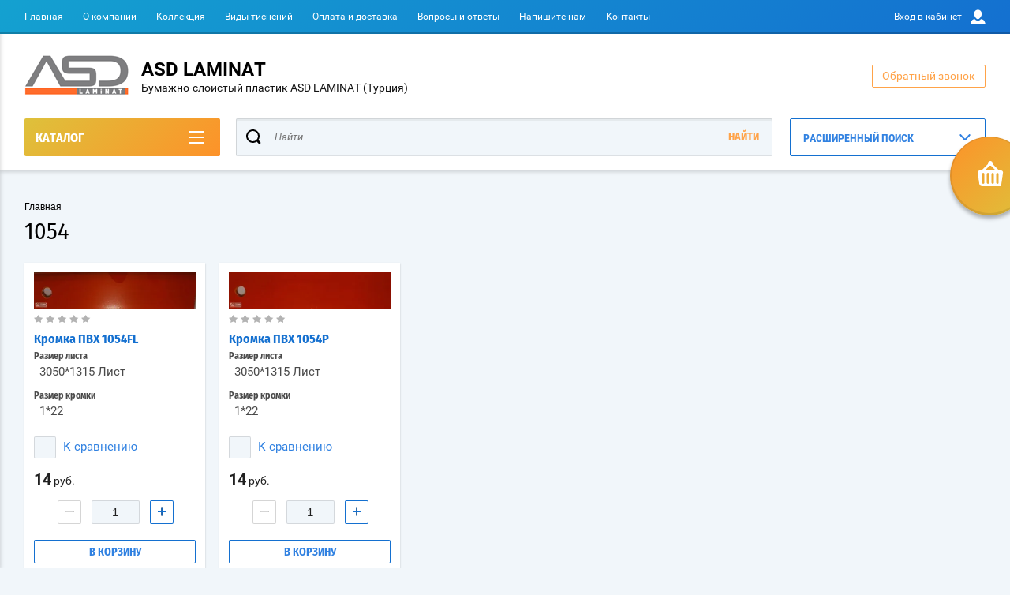

--- FILE ---
content_type: text/html; charset=utf-8
request_url: https://hpl-plastik.ru/magazin/tag/1054
body_size: 16681
content:

	<!doctype html>
<html lang="ru" >
<head>
<meta charset="utf-8">
<meta name="robots" content="all"/>
<title>1054</title>
<meta name="description" content="1054">
<meta name="keywords" content="1054">
<meta name="SKYPE_TOOLBAR" content="SKYPE_TOOLBAR_PARSER_COMPATIBLE">
<meta name="viewport" content="width=device-width, initial-scale=1.0, maximum-scale=1.0, user-scalable=no">
<meta name="format-detection" content="telephone=no">
<meta http-equiv="x-rim-auto-match" content="none">
<script charset="utf-8" src="/g/libs/jquery/2.0.0/jquery.min.js"></script>
	<link rel="stylesheet" href="/g/css/styles_articles_tpl.css">

            <!-- 46b9544ffa2e5e73c3c971fe2ede35a5 -->
            <script src='/shared/s3/js/lang/ru.js'></script>
            <script src='/shared/s3/js/common.min.js'></script>
        <link rel='stylesheet' type='text/css' href='/shared/s3/css/calendar.css' /><link rel='stylesheet' type='text/css' href='/shared/highslide-4.1.13/highslide.min.css'/>
<script type='text/javascript' src='/shared/highslide-4.1.13/highslide-full.packed.js'></script>
<script type='text/javascript'>
hs.graphicsDir = '/shared/highslide-4.1.13/graphics/';
hs.outlineType = null;
hs.showCredits = false;
hs.lang={cssDirection:'ltr',loadingText:'Загрузка...',loadingTitle:'Кликните чтобы отменить',focusTitle:'Нажмите чтобы перенести вперёд',fullExpandTitle:'Увеличить',fullExpandText:'Полноэкранный',previousText:'Предыдущий',previousTitle:'Назад (стрелка влево)',nextText:'Далее',nextTitle:'Далее (стрелка вправо)',moveTitle:'Передвинуть',moveText:'Передвинуть',closeText:'Закрыть',closeTitle:'Закрыть (Esc)',resizeTitle:'Восстановить размер',playText:'Слайд-шоу',playTitle:'Слайд-шоу (пробел)',pauseText:'Пауза',pauseTitle:'Приостановить слайд-шоу (пробел)',number:'Изображение %1/%2',restoreTitle:'Нажмите чтобы посмотреть картинку, используйте мышь для перетаскивания. Используйте клавиши вперёд и назад'};</script>
<link rel="icon" href="/favicon.ico" type="image/x-icon">

<!--s3_require-->
<link rel="stylesheet" href="/g/basestyle/1.0.1/user/user.css" type="text/css"/>
<link rel="stylesheet" href="/g/basestyle/1.0.1/user/user.orange.css" type="text/css"/>
<script type="text/javascript" src="/g/basestyle/1.0.1/user/user.js" async></script>
<!--/s3_require-->
			
		
		
		
			<link rel="stylesheet" type="text/css" href="/g/shop2v2/default/css/theme.less.css">		
			<script type="text/javascript" src="/g/printme.js"></script>
		<script type="text/javascript" src="/g/shop2v2/default/js/tpl.js"></script>
		<script type="text/javascript" src="/g/shop2v2/default/js/baron.min.js"></script>
		
			<script type="text/javascript" src="/g/shop2v2/default/js/shop2.2.js"></script>
		
	<script type="text/javascript">shop2.init({"productRefs": {"1279876816":{"razmer_lista_640":{"3050*1315":["1474492216"]},"razmer_kromki":{"1*22":["1474492216"]}},"1289325016":{"razmer_lista_640":{"3050*1315":["1484252016"]},"razmer_kromki":{"1*22":["1484252016"]}}},"apiHash": {"getPromoProducts":"bd21d2d342e03eaf1d6ca35780fdb033","getSearchMatches":"293312f10cace2eafb9c37e1920078ec","getFolderCustomFields":"b2b2f3a8293557a22fa48922eeadd489","getProductListItem":"fa6928f719adb64304afc5d8c2119300","cartAddItem":"c8bd7787f8673a908a9bf3a7c4c9629b","cartRemoveItem":"3cd6033232e30df4d78cb5a3aa448f40","cartUpdate":"25183e91c3ee71f11d5a67266a716ca4","cartRemoveCoupon":"bf0817a9056c92df2b3ec47ad107fd10","cartAddCoupon":"d56d43ba62c53aa3215e11bba8c00cac","deliveryCalc":"66295b0bf65f9673ea5cd52050eb7732","printOrder":"5c27bf822ec35f5fe423d9d5c19218da","cancelOrder":"a89a0d414eedcfe47f21380eb3797c46","cancelOrderNotify":"f3a2a362bf146df67e567ad3dca9e41b","repeatOrder":"1a39c605204080522ac96f9772c6b6c4","paymentMethods":"c2bc8988b57cb9444aa56a9e78a3c136","compare":"454a6f5e6da28d9c548e487d7add2035"},"hash": null,"verId": 1759779,"mode": "tag","step": "","uri": "/magazin","IMAGES_DIR": "/d/","my": {"show_sections":true,"buy_alias":"\u0412 \u043a\u043e\u0440\u0437\u0438\u043d\u0443","special_alias":"\u0410\u043a\u0446\u0438\u044f","pricelist_options_toggle":true,"pricelist_options_hide_alias":"\u0412\u0441\u0435 \u043f\u0430\u0440\u0430\u043c\u0435\u0442\u0440\u044b","pricelist_options_show_alias":"\u0421\u043a\u0440\u044b\u0442\u044c \u043f\u0430\u0440\u0430\u043c\u0435\u0442\u0440\u044b","hide_in_search":["name","text"],"collection_image_width":250,"collection_image_height":250,"new_alias":"\u041d\u043e\u0432\u0438\u043d\u043a\u0430","cart_image_width":220,"cart_image_height":220,"hide_article":true,"hide_vendor_in_list":false,"show_modifications_params":false},"shop2_cart_order_payments": 1,"cf_margin_price_enabled": 0,"maps_yandex_key":"","maps_google_key":""});</script>
<style type="text/css">.product-item-thumb {width: 400px;}.product-item-thumb .product-image, .product-item-simple .product-image {height: 400px;width: 400px;}.product-item-thumb .product-amount .amount-title {width: 304px;}.product-item-thumb .product-price {width: 350px;}.shop2-product .product-side-l {width: 250px;}.shop2-product .product-image {height: 250px;width: 250px;}.shop2-product .product-thumbnails li {width: 73px;height: 73px;}</style>

<link rel="stylesheet" href="/g/css/styles_articles_tpl.css">
<link rel="stylesheet" href="/t/v11561/images/css/bdr_styles.scss.css">
<link rel="stylesheet" href="/t/v11561/images/theme0/theme.scss.css">

<script src="/g/s3/misc/eventable/0.0.1/s3.eventable.js" charset="utf-8"></script>
<script src="/g/s3/misc/math/0.0.1/s3.math.js" charset="utf-8"></script>
<script src="/t/v11561/images/js/menu.js" charset="utf-8"></script>
<script src="/t/v11561/images/js/plugins.js" charset="utf-8"></script>
<script src="/t/v11561/images/js/nouislider.min.js" charset="utf-8"></script>
<script src="/t/v11561/images/js/one.line.menu.js" charset="utf-8"></script>
<script src="/t/v11561/images/js/animit.js"></script>
<script src="/t/v11561/images/js/form_minimal.js" charset="utf-8"></script>
<script src="/t/v11561/images/js/jquery.waslidemenu.min.js"></script>
<script src="/t/v11561/images/js/headeroom.js" charset="utf-8"></script>
<script src="/g/templates/shop2/2.27.2/js/sly-slider.js" charset="utf-8"></script>
<script src="/t/v11561/images/js/jquery.bxslider.min.js" charset="utf-8"></script>
<script src="/t/v11561/images/js/main.js" charset="utf-8"></script>

    <link rel="stylesheet" href="/t/v11561/images/theme10/theme.scss.css">
<link rel="stylesheet" href="/t/v11561/images/bdr_style.scss.css">
</head>
<body class="page-in">
	<div id="shop2-cart-preview" class="cart-emty">
	<svg class="big-cart-icon" id="SvgjsSvg1022" version="1.1" width="68" height="66" viewBox="0 0 68 66"><defs id="SvgjsDefs1023"></defs><path id="SvgjsPath1024" d="M417.26 59.01C417.77 55.589999999999996 415.44 52.75 412.03 52.75H407.09999999999997L390.14 35.79C390.28 35.28 390.34999999999997 34.74 390.34999999999997 34.19C390.34999999999997 30.769999999999996 387.58 27.999999999999996 384.15999999999997 27.999999999999996C380.74999999999994 27.999999999999996 377.97999999999996 30.769999999999996 377.97999999999996 34.19C377.97999999999996 34.739999999999995 378.04999999999995 35.28 378.18999999999994 35.79L361.22999999999996 52.75H356.28999999999996C352.87999999999994 52.75 350.54999999999995 55.55 351.06999999999994 59.01L355.37999999999994 87.74C355.88999999999993 91.16 359.0799999999999 94 362.48999999999995 94C362.48999999999995 94 374.96999999999997 94 387.3299999999999 94C399.67999999999995 94 412.0299999999999 94 412.0299999999999 94L416.1699999999999 66.26ZM365.6 59.1C367.31 59.1 368.70000000000005 60.51 368.70000000000005 62.260000000000005V84.49000000000001C368.70000000000005 86.24000000000001 367.32000000000005 87.65 365.6 87.65C363.89000000000004 87.65 362.51000000000005 86.24000000000001 362.51000000000005 84.49000000000001V62.260000000000005C362.51000000000005 60.510000000000005 363.88000000000005 59.10000000000001 365.6 59.10000000000001ZM377.98 59.1C379.68 59.1 381.07 60.51 381.07 62.260000000000005V84.49000000000001C381.07 86.24000000000001 379.7 87.65 377.98 87.65C376.27000000000004 87.65 374.88 86.24000000000001 374.88 84.49000000000001V62.260000000000005C374.88 60.510000000000005 376.26 59.10000000000001 377.98 59.10000000000001ZM390.35 59.1C392.06 59.1 393.45000000000005 60.51 393.45000000000005 62.260000000000005V84.49000000000001C393.45000000000005 86.24000000000001 392.07000000000005 87.65 390.35 87.65C388.64000000000004 87.65 387.26000000000005 86.24000000000001 387.26000000000005 84.49000000000001V62.260000000000005C387.26000000000005 60.510000000000005 388.63000000000005 59.10000000000001 390.35 59.10000000000001ZM402.73 59.18C404.43 59.18 405.82 60.589999999999996 405.82 62.34V84.57000000000001C405.82 86.32000000000001 404.45 87.73 402.73 87.73C401.02000000000004 87.73 399.63 86.32000000000001 399.63 84.57000000000001V62.34C399.63 60.59 401.01 59.18000000000001 402.73 59.18000000000001ZM382.56 40.17C383.07 40.300000000000004 383.61 40.38 384.16 40.38C384.72 40.38 385.26000000000005 40.300000000000004 385.77000000000004 40.17L398.35 52.75H369.98Z " fill="#f74963" fill-opacity="1" transform="matrix(1,0,0,1,-350,-28)"></path></svg>	
	<div class="cart-icon total disabled">
		<svg id="SvgjsSvg1008" version="1.1" width="33" height="32" viewBox="0 0 33 32"><defs id="SvgjsDefs1009"></defs><path id="SvgjsPath1010" d="M1907.12 202.04C1907.37 200.37 1906.2399999999998 199 1904.59 199H1902.1999999999998L1893.9799999999998 190.78C1894.0399999999997 190.53 1894.0799999999997 190.27 1894.0799999999997 190C1894.0799999999997 188.34 1892.7399999999998 187 1891.0799999999997 187C1889.4199999999996 187 1888.0799999999997 188.34 1888.0799999999997 190C1888.0799999999997 190.27 1888.1099999999997 190.53 1888.1799999999996 190.78L1879.9599999999996 199H1877.5699999999995C1875.9099999999994 199 1874.7799999999995 200.36 1875.0399999999995 202.04L1877.1199999999994 215.95999999999998C1877.3699999999994 217.62999999999997 1878.9199999999994 218.99999999999997 1880.5699999999995 218.99999999999997C1880.5699999999995 218.99999999999997 1886.6199999999994 218.99999999999997 1892.6099999999994 218.99999999999997C1898.5999999999995 218.99999999999997 1904.5899999999995 218.99999999999997 1904.5899999999995 218.99999999999997L1906.5999999999995 205.54999999999998ZM1882.08 202.08C1882.9099999999999 202.08 1883.58 202.76000000000002 1883.58 203.61V214.39000000000001C1883.58 215.24 1882.9099999999999 215.92000000000002 1882.08 215.92000000000002C1881.25 215.92000000000002 1880.58 215.24 1880.58 214.39000000000001V203.61C1880.58 202.76000000000002 1881.25 202.08 1882.08 202.08ZM1888.08 202.08C1888.9099999999999 202.08 1889.58 202.76000000000002 1889.58 203.61V214.39000000000001C1889.58 215.24 1888.9099999999999 215.92000000000002 1888.08 215.92000000000002C1887.25 215.92000000000002 1886.58 215.24 1886.58 214.39000000000001V203.61C1886.58 202.76000000000002 1887.25 202.08 1888.08 202.08ZM1894.08 202.08C1894.9099999999999 202.08 1895.58 202.76000000000002 1895.58 203.61V214.39000000000001C1895.58 215.24 1894.9099999999999 215.92000000000002 1894.08 215.92000000000002C1893.25 215.92000000000002 1892.58 215.24 1892.58 214.39000000000001V203.61C1892.58 202.76000000000002 1893.25 202.08 1894.08 202.08ZM1900.08 202.12C1900.9099999999999 202.12 1901.58 202.8 1901.58 203.65V214.43C1901.58 215.27 1900.9099999999999 215.96 1900.08 215.96C1899.25 215.96 1898.58 215.27 1898.58 214.43V203.65C1898.58 202.8 1899.25 202.12 1900.08 202.12ZM1890.3 192.9C1890.55 192.96 1890.81 193 1891.08 193C1891.35 193 1891.61 192.96 1891.86 192.9L1897.9599999999998 199H1884.1999999999998Z " fill="#ffffff" fill-opacity="1" transform="matrix(1,0,0,1,-1875,-187)" class="small-cart-ico"></path></svg>
		<span class="cart-icon-amount">
			0
		</span>

		 <a href="/magazin/cart" class="cart-icon">
			<svg id="SvgjsSvg1013" version="1.1" width="18" height="16" viewBox="0 0 18 16"><defs id="SvgjsDefs1014"></defs><path id="SvgjsPath1015" d="M1335.29 526.29C1334.8999999999999 526.68 1334.8999999999999 527.3199999999999 1335.29 527.7099999999999C1335.68 528.0999999999999 1336.32 528.0999999999999 1336.71 527.7099999999999L1342.71 521.7099999999999C1343.1000000000001 521.3199999999999 1343.1000000000001 520.68 1342.71 520.29L1336.71 514.29C1336.32 513.9 1335.68 513.9 1335.29 514.29C1334.8999999999999 514.68 1334.8999999999999 515.3199999999999 1335.29 515.7099999999999L1339.58 519.9999999999999H1326V521.9999999999999H1339.58Z " fill="#fff" fill-opacity="1" transform="matrix(1,0,0,1,-1326,-513)"></path></svg>		 
			<span class="cart-icon-amount">оформить заказ</span>
		 </a>		
	</div>
	<div class="cart-body">
		<div class="close-cart"></div>
				<div class="cart-price-amount">
			Ваша корзина пуста
		</div>
			</div>
</div>	<div class="left-panel-mobile">
		<div class="left-panel-mobile-in">
			<div class="close-panel"></div>
			<div id="menu" class="mobile-left-panel slideout-menu">
				<div class="categories-wrap_mobile">
				 	<ul class="categories_mobile">
				 		<li class="categories_title mobile_title">КАТАЛОГ ТОВАРОВ</li>
				            				                 				                 				                 				                 				            				                 				                      				                      				                           <li ><a href="/magazin/folder/plastik">Пластик</a>
				                      				                 				                 				                 				                 				            				                 				                      				                           				                                </li>
				                                				                           				                      				                      				                           <li ><a href="/magazin/folder/obraztsy-plastika-asd-laminat">Образцы пластика ASD Laminat</a>
				                      				                 				                 				                 				                 				            				                 				                      				                           				                                </li>
				                                				                           				                      				                      				                           <li ><a href="/magazin/folder/novinki">Новинки складской программы</a>
				                      				                 				                 				                 				                 				            				                 				                      				                           				                                </li>
				                                				                           				                      				                      				                           <li ><a href="/magazin/folder/kromka-pod-plastik-asd">Кромка под пластик ASD</a>
				                      				                 				                 				                 				                 				            				            				            </li>
				    </ul>
			    </div>	
		    </div>	
	    </div>
	</div>
	<div class="overlay"></div>
	<div class="site-wrapper">
	<div class="scroll-top"><span></span></div>
		<header role="banner" class="site-header">
		 <div class="menu-panel-wrapper">
		 	<div class="menu-panel-in">
		 		<div class="menu-ico">
		 			<span></span>
		 		</div>
		 		<div class="search-ico"></div>
			 	 <ul class="menu-top"><li class="opened active"><a href="/" >Главная</a></li><li><a href="/o-kompanii" >О компании</a></li><li><a href="/kollektsiya" >Коллекция</a></li><li><a href="/vidy-tistneniy" >Виды тиснений</a></li><li><a href="/oplata-i-dostavka" >Оплата и доставка</a></li><li><a href="/voprosy-i-otvety" >Вопросы и ответы</a></li><li><a href="/napishite-nam" >Напишите нам</a></li><li><a href="/kontakty" >Контакты</a></li></ul>				<div class="login-top">
				<span>Вход в кабинет</span>
					<span class="login-close"></span>
				</div>
			</div>
		 </div>
		 <div class="header-bottom-panel">
		 	<div class="header-bottom-panel-top has-logo">
	 			<div class="site-name-wrap">
										<a class="logo" href="http://hpl-plastik.ru"><img src="/thumb/2/-0v48jwN5cZfvZne-7DDrg/250r144/d/logo_asd_new_0.png" alt="ASD LAMINAT"></a>
						
					<a class="name-desc-wrapp" href="http://hpl-plastik.ru"  title="На главную страницу">
						<div class="comapany-name">ASD LAMINAT</div>
						<div class="site-descriptor site-name-desc">Бумажно-слоистый пластик ASD LAMINAT (Турция)</div>
					</a>
				</div>
				<div class="right-part">
					<div class="addres-top">
						<div class="addres-body"></div>
					</div>								
							
										<div class="link-top">Обратный звонок</div>
									</div>
			</div>	
			<div class="folders-title">
				<span class="desctop">КАТАЛОГ</span>
								<span class="arr">
					<svg id="SvgjsSvg1000" xmlns="http://www.w3.org/2000/svg" version="1.1" xmlns:xlink="http://www.w3.org/1999/xlink" xmlns:svgjs="http://svgjs.com/svgjs" width="20" height="16" viewBox="0 0 20 16"><title>Rectangle 2</title><desc>Created with Avocode.</desc><defs id="SvgjsDefs1001"></defs><path id="SvgjsPath1007" d="M515 189H533C533.55228 189 534 189.44772 534 190C534 190.55228 533.55228 191 533 191H515C514.44772 191 514 190.55228 514 190C514 189.44772 514.44772 189 515 189ZM515 175H533C533.55228 175 534 175.44772 534 176C534 176.55228 533.55228 177 533 177H515C514.44772 177 514 176.55228 514 176C514 175.44772 514.44772 175 515 175ZM515 182H533C533.55228 182 534 182.44772 534 183C534 183.55228 533.55228 184 533 184H515C514.44772 184 514 183.55228 514 183C514 182.44772 514.44772 182 515 182Z " fill="#ffffff" fill-opacity="1" transform="matrix(1,0,0,1,-514,-175)"></path></svg>
				</span>
			</div>
				
	
<div class="shop2-block search-form ">
	<div class="search-overlay"></div>
	<div class="shop2-block-title isMobile-title">
		<strong>Расширенный поиск</strong>
		<span>&nbsp;</span>
	</div>
	<div class="block-body">
		
		<div class="close-search-back">
			Назад
			<span></span>
			<div class="close-search close-icon"></div>
		</div>
		<div class="search-back"></div>
		<div class="search-mobile-title">
			Расширенный поиск
			<svg id="SvgjsSvg1008" version="1.1" width="20" height="15" viewBox="0 0 20 15"><defs id="SvgjsDefs1009"></defs><path id="SvgjsPath1010" d="M1219 430H1229C1229.55228 430 1230 430.44772 1230 431C1230 431.55228 1229.55228 432 1229 432H1219C1218.44772 432 1218 431.55228 1218 431C1218 430.44772 1218.44772 430 1219 430ZM1211 439H1221C1221.55228 439 1222 439.44772 1222 440C1222 440.55228 1221.55228 441 1221 441H1211C1210.44772 441 1210 440.55228 1210 440C1210 439.44772 1210.44772 439 1211 439ZM1228 439H1229C1229.55228 439 1230 439.44772 1230 440C1230 440.55228 1229.55228 441 1229 441H1228C1227.44772 441 1227 440.55228 1227 440C1227 439.44772 1227.44772 439 1228 439ZM1211 430H1212C1212.55228 430 1213 430.44772 1213 431C1213 431.55228 1212.55228 432 1212 432H1211C1210.44772 432 1210 431.55228 1210 431C1210 430.44772 1210.44772 430 1211 430ZM1214 429.5C1214 428.67157 1214.67157 428 1215.5 428C1216.32843 428 1217 428.67157 1217 429.5V432.5C1217 433.32843 1216.32843 434 1215.5 434C1214.67157 434 1214 433.32843 1214 432.5ZM1223 438.5C1223 437.67157 1223.67157 437 1224.5 437C1225.32843 437 1226 437.67157 1226 438.5V441.5C1226 442.32843 1225.32843 443 1224.5 443C1223.67157 443 1223 442.32843 1223 441.5Z " fill="#212121" fill-opacity="1" transform="matrix(1,0,0,1,-1210,-428)"></path></svg>
		</div>
		<form action="/magazin/search" enctype="multipart/form-data">
			<input type="hidden" name="sort_by" value=""/>

						
							<div class="row clear-self">
					<label class="row-title" for="shop2-name">Цена:</label>
					<div class="param-wrap param_range price range_slider_wrapper">
	                    <div class="td param-body">
	                        <div class="price_range clear-self">
	                        	<label class="range min">
	                                <input name="s[price][min]" type="text" size="5" class="small low" value="0" />
	                            </label>
	                            <label class="range max">   
	    							<input name="s[price][max]" type="text" size="5" class="small hight" value="250000" />
	    						</label>	
	                        </div>
	                        <div class="input_range_slider">
	                        	<span class="shop2-from">от</span>
	                        	<span class="shop2-to">до</span>
	                        </div>
	                    </div>
	                </div>
				</div>
			
			
			
			
							<div class="row">
					<div class="row-title">Выберите категорию:</div>
					<select name="s[folder_id]" id="s[folder_id]">
						<option value="">Все</option>
																																		<option value="639729241" >
									 Пластик
								</option>
																												<option value="5060216" >
									 Образцы пластика ASD Laminat
								</option>
																												<option value="13379816" >
									 Новинки складской программы
								</option>
																												<option value="439864616" >
									 Кромка под пластик ASD
								</option>
																		</select>
				</div>

				<div id="shop2_search_custom_fields"></div>
			
						<div id="shop2_search_global_fields">
				
										</div>
						
							<div class="row">
					<div class="row-title">Производитель:</div>
					<select name="s[vendor_id]">
						<option value="">Все</option>          
													<option value="197623241" >ASD</option>
											</select>
				</div>
			
							<div class="row">
					<div class="row-title">Новинка:</div>
					<select name="s[new]">
						<option value="">Все</option>
						<option value="1">да</option>
						<option value="0">нет</option>
					</select>
				</div>
			
							<div class="row">
					<div class="row-title">Спецпредложение:</div>
					<select name="s[special]">
						<option value="">Все</option>
						<option value="1">да</option>
						<option value="0">нет</option>
					</select>
				</div>
			
							<div class="row">
					<div class="row-title">Результатов на странице:</div>
					<select name="s[products_per_page]">
																										<option value="5">5</option>
																				<option value="20">20</option>
																				<option value="35">35</option>
																				<option value="50">50</option>
																				<option value="65">65</option>
																				<option value="80">80</option>
																				<option value="95">95</option>
											</select>
				</div>
			
			<div class="clear-container"></div>
			<div class="row">
				<button type="submit" class="search-btn">Найти</button>
			</div>
		<re-captcha data-captcha="recaptcha"
     data-name="captcha"
     data-sitekey="6LcYvrMcAAAAAKyGWWuW4bP1De41Cn7t3mIjHyNN"
     data-lang="ru"
     data-rsize="invisible"
     data-type="image"
     data-theme="light"></re-captcha></form>
		<div class="clear-container"></div>
	</div>
</div><!-- Search Form -->				<div class="search-wrapper">
		         	<form class="search-form" action="/magazin/search" enctype="multipart/form-data">
		          		<input class="search-text" placeholder="Найти" autocomplete="off" name="s[name]" value=""/>
		          		<input class="search-button" type="submit" value="Найти" />
		          	<re-captcha data-captcha="recaptcha"
     data-name="captcha"
     data-sitekey="6LcYvrMcAAAAAKyGWWuW4bP1De41Cn7t3mIjHyNN"
     data-lang="ru"
     data-rsize="invisible"
     data-type="image"
     data-theme="light"></re-captcha></form>		
		          	<div class="close-search"></div>
				</div>			
		 </div>
		</header> <!-- .site-header -->
		
		<div class="site-container">
						<main role="main" class="site-main">			
				<div class="site-main__inner">
				<div class="foldes-slider-wrapper">
					<div class="folders-shared-wrapper">
						<ul class="folders-shared"><li><a href="/magazin/folder/plastik" >Пластик</a></li><li><a href="/magazin/folder/obraztsy-plastika-asd-laminat" >Образцы пластика ASD Laminat</a></li><li><a href="/magazin/folder/novinki" >Новинки складской программы</a></li><li><a href="/magazin/folder/kromka-pod-plastik-asd" >Кромка под пластик ASD</a></li></ul>						<div class="span-bot-ico">
							<div class="span-bot-ico-in">
								<div class="folders-button show-folders">показать ещё</div>
								<div class="folders-button hide-folders">скрыть</div>
								<div class="folders-dots">
									<span></span>
								</div>
							</div>
						</div>
					</div>
									</div>
				
<div class="site-path" data-url="/"><a href="/">Главная</a> <span>/</span> 1054</div>				<h1>1054</h1>
	<div class="shop2-cookies-disabled shop2-warning hide"></div>
	
				
				
				
		
		
		
		<div class="shop2-tags-page-before">
			
		</div>
		        



            <div class="product-list product-list-thumbs">
                                
<form method="post" action="/magazin?mode=cart&amp;action=add" accept-charset="utf-8" class="shop2-product-item product-item-thumb">
	<div class="product-item-thumb-in">
    <input type="hidden" name="kind_id" value="1474492216" />
    <input type="hidden" name="product_id" value="1279876816" />
    <input type="hidden" name="meta" value="{&quot;razmer_lista_640&quot;:&quot;3050*1315&quot;,&quot;razmer_kromki&quot;:&quot;1*22&quot;}" />

    <div class="product-top">
        <div class="product-image lazy image_cover">
                            <a href="/magazin/product/kromka-pvkh-1054fl">
                    	                    <img src="/thumb/2/RH-5k3Dt6jEcKdKuz2LS9w/400r400/d/1054fl.jpg" alt="Кромка ПВХ 1054FL" title="Кромка ПВХ 1054FL" />
                                    </a>
                <div class="verticalMiddle"></div>
                                </div>

        	
	<div class="tpl-stars"><div class="tpl-rating" style="width: 0%;"></div></div>

	        
        <div class="product-name"><a href="/magazin/product/kromka-pvkh-1054fl">Кромка ПВХ 1054FL</a></div>
        
                
                
        

 
		
			<div class="shop2-product-options"><div class="tr odd"><div class="th">Размер листа</div><div class="td">3050*1315 Лист</div></div><div class="tr even"><div class="th">Размер кромки</div><div class="td">1*22 </div></div></div>
		
	

		
                            
	
			<div class="product-compare">
			<label>
				<span class="checkbox-style">
					<input type="checkbox" value="1474492216"/>	
				</span>				
				<span>К сравнению</span>
			</label>
		</div>
		

    </div>
            <div class="product-bot">
             <div class="product-price">
             		
                	<div class="price-current">
		<strong>14</strong>  руб.			</div>
            </div>
                        	
				
	<div class="product-amount">
					<div class="amount-title">Количество:</div>
							<div class="shop2-product-amount">
				<button type="button" class="amount-minus">&#8722;</button><input type="text" name="amount" data-kind="1474492216"  data-min="1" data-multiplicity="" maxlength="4" value="1" /><button type="button" class="amount-plus">&#43;</button>
			</div>
						</div>
                        
			<button class="shop2-product-btn type-2 buy" type="submit">
			<span>В корзину</span>
		</button>
	

<input type="hidden" value="Кромка ПВХ 1054FL" class="product_name" />
<input type="hidden" value="https://hpl-plastik.ru/magazin/product/kromka-pvkh-1054fl" class="product_link" />        </div>
        </div>
<re-captcha data-captcha="recaptcha"
     data-name="captcha"
     data-sitekey="6LcYvrMcAAAAAKyGWWuW4bP1De41Cn7t3mIjHyNN"
     data-lang="ru"
     data-rsize="invisible"
     data-type="image"
     data-theme="light"></re-captcha></form>                    
<form method="post" action="/magazin?mode=cart&amp;action=add" accept-charset="utf-8" class="shop2-product-item product-item-thumb">
	<div class="product-item-thumb-in">
    <input type="hidden" name="kind_id" value="1484252016" />
    <input type="hidden" name="product_id" value="1289325016" />
    <input type="hidden" name="meta" value="{&quot;razmer_lista_640&quot;:&quot;3050*1315&quot;,&quot;razmer_kromki&quot;:&quot;1*22&quot;}" />

    <div class="product-top">
        <div class="product-image lazy image_cover">
                            <a href="/magazin/product/kromka-pvkh-1054p">
                    	                    <img src="/thumb/2/30s4QeX4tKTRK65wCp5Dag/400r400/d/1054p_0.jpg" alt="Кромка ПВХ 1054P" title="Кромка ПВХ 1054P" />
                                    </a>
                <div class="verticalMiddle"></div>
                                </div>

        	
	<div class="tpl-stars"><div class="tpl-rating" style="width: 0%;"></div></div>

	        
        <div class="product-name"><a href="/magazin/product/kromka-pvkh-1054p">Кромка ПВХ 1054P</a></div>
        
                
                
        

 
		
			<div class="shop2-product-options"><div class="tr odd"><div class="th">Размер листа</div><div class="td">3050*1315 Лист</div></div><div class="tr even"><div class="th">Размер кромки</div><div class="td">1*22 </div></div></div>
		
	

		
                            
	
			<div class="product-compare">
			<label>
				<span class="checkbox-style">
					<input type="checkbox" value="1484252016"/>	
				</span>				
				<span>К сравнению</span>
			</label>
		</div>
		

    </div>
            <div class="product-bot">
             <div class="product-price">
             		
                	<div class="price-current">
		<strong>14</strong>  руб.			</div>
            </div>
                        	
				
	<div class="product-amount">
					<div class="amount-title">Количество:</div>
							<div class="shop2-product-amount">
				<button type="button" class="amount-minus">&#8722;</button><input type="text" name="amount" data-kind="1484252016"  data-min="1" data-multiplicity="" maxlength="4" value="1" /><button type="button" class="amount-plus">&#43;</button>
			</div>
						</div>
                        
			<button class="shop2-product-btn type-2 buy" type="submit">
			<span>В корзину</span>
		</button>
	

<input type="hidden" value="Кромка ПВХ 1054P" class="product_name" />
<input type="hidden" value="https://hpl-plastik.ru/magazin/product/kromka-pvkh-1054p" class="product_link" />        </div>
        </div>
<re-captcha data-captcha="recaptcha"
     data-name="captcha"
     data-sitekey="6LcYvrMcAAAAAKyGWWuW4bP1De41Cn7t3mIjHyNN"
     data-lang="ru"
     data-rsize="invisible"
     data-type="image"
     data-theme="light"></re-captcha></form>    
        </div>
    		<div class="shop2-tags-page-after">
			
		</div>
		
	


	
	<div class="separate-content"></div>
			<div class="clear-float"></div>
							<div class="clear-float"></div>
								<div class="form-bot">
					<div class="form-body">
						<div class="tpl-anketa" data-api-url="/-/x-api/v1/public/?method=form/postform&param[form_id]=93210241" data-api-type="form">
	<div class="close-form close-ico"></div>
		<div class="title">Подписаться на рассылку выгодных предложений нашего магазина</div>		<form method="post" action="/" data-s3-anketa-id="93210241">
			
		<input type="hidden" name="params[placeholdered_fields]" value="" />
		<input type="hidden" name="form_id" value="93210241">
		<input type="hidden" name="tpl" value="global:form.minimal.2.2.64.tpl">
					<div class="side-left">
						 		        <div class="tpl-field type-text field-required">
		          <div class="field-title">Введите e-mail: <span class="field-required-mark">*</span></div>		          		          <div class="field-value">
		          			            	<input required  type="text" size="30" maxlength="100" value="" name="d[0]" />
		            		            		          </div>
		        </div>
	        		
				</div>
		
		<div class="side-right">
			<div class="tpl-field tpl-field-button">
				<button type="submit" class="tpl-form-button">Подписаться</button>
			</div>
		</div>

		<re-captcha data-captcha="recaptcha"
     data-name="captcha"
     data-sitekey="6LcYvrMcAAAAAKyGWWuW4bP1De41Cn7t3mIjHyNN"
     data-lang="ru"
     data-rsize="invisible"
     data-type="image"
     data-theme="light"></re-captcha></form>
					</div>
					</div>		
				</div>		
								
			</div>
		</main> <!-- .site-main -->
	</div>

	<footer role="contentinfo" class="site-footer">
		<div class="site-footer-in">
			<nav class="menu-footer-wrapper">
				 <ul class="menu-footer"><li class="opened active"><a href="/" >Главная</a></li><li><a href="/o-kompanii" >О компании</a></li><li><a href="/kollektsiya" >Коллекция</a></li></ul><ul class="menu-footer"><li><a href="/vidy-tistneniy" >Виды тиснений</a></li><li><a href="/oplata-i-dostavka" >Оплата и доставка</a></li><li><a href="/voprosy-i-otvety" >Вопросы и ответы</a></li></ul><ul class="menu-footer"><li><a href="/napishite-nam" >Напишите нам</a></li><li><a href="/kontakty" >Контакты</a></li></ul>			</nav>
	
			<div class="contacts-bot-wrapper">	
					
											    <div class="soc-ico-wrap">
			    	<div class="soc-ico">Мы в соц. сетях:</div>
			        			        				        	<a href="http://facebook.com/" target="blank">
			        					        			<svg id="SvgjsSvg1011" xmlns="http://www.w3.org/2000/svg" version="1.1" xmlns:xlink="http://www.w3.org/1999/xlink" xmlns:svgjs="http://svgjs.com/svgjs" width="16" height="16" viewBox="0 0 16 16"><title>Facebook Copy 3</title><desc>Created with Avocode.</desc><defs id="SvgjsDefs1012"></defs><path id="SvgjsPath1013" d="M1279.55 444H1271.8799999999999C1271.3999999999999 444 1270.9999999999998 443.6 1270.9999999999998 443.12V428.88C1270.9999999999998 428.4 1271.3999999999999 428 1271.8799999999999 428H1286.12C1286.6 428 1287 428.4 1287 428.88V443.12C1287 443.6 1286.6 444 1286.12 444H1282.04V437.8H1284.12L1284.4299999999998 435.39H1282.0399999999997V433.84999999999997C1282.0399999999997 433.15 1282.2299999999998 432.66999999999996 1283.2399999999998 432.66999999999996H1284.5199999999998V430.50999999999993C1284.2899999999997 430.47999999999996 1283.5299999999997 430.41999999999996 1282.6499999999999 430.41999999999996C1280.81 430.41999999999996 1279.55 431.53999999999996 1279.55 433.60999999999996V435.38999999999993H1277.46V437.79999999999995H1279.55V443.99999999999994Z " fill="#564bff" fill-opacity="1" transform="matrix(1,0,0,1,-1271,-428)"></path></svg>
			        					        	</a>			        	
			        				        			        				        	<a href="http://www.skype.com/" target="blank">
			        					        			<svg id="SvgjsSvg1020" xmlns="http://www.w3.org/2000/svg" version="1.1" xmlns:xlink="http://www.w3.org/1999/xlink" xmlns:svgjs="http://svgjs.com/svgjs" width="16" height="16" viewBox="0 0 16 16"><title>Skype</title><desc>Created with Avocode.</desc><defs id="SvgjsDefs1021"></defs><path id="SvgjsPath1022" d="M1358.72 436.08C1358.72 431.93 1355.3 428.56 1351.08 428.56C1350.6399999999999 428.56 1350.21 428.6 1349.78 428.67C1349.1 428.25 1348.29 428 1347.43 428C1344.98 428 1343 429.95 1343 432.36C1343 433.17 1343.22 433.92 1343.61 434.57C1343.51 435.06 1343.4499999999998 435.57 1343.4499999999998 436.08C1343.4499999999998 440.24 1346.87 443.60999999999996 1351.08 443.60999999999996C1351.56 443.60999999999996 1352.03 443.55999999999995 1352.48 443.47999999999996C1353.1100000000001 443.80999999999995 1353.82 443.99999999999994 1354.57 443.99999999999994C1357.02 443.99999999999994 1359 442.04999999999995 1359 439.63999999999993C1359 438.93999999999994 1358.83 438.2799999999999 1358.54 437.69999999999993C1358.6599999999999 437.17999999999995 1358.72 436.63999999999993 1358.72 436.0799999999999ZM1353.37 440.91C1352.7099999999998 441.19 1351.9099999999999 441.33000000000004 1351 441.33000000000004C1349.91 441.33000000000004 1349 441.14000000000004 1348.29 440.76000000000005C1347.78 440.4800000000001 1347.36 440.1 1347.04 439.64000000000004C1346.72 439.17 1346.56 438.70000000000005 1346.56 438.25000000000006C1346.56 437.9700000000001 1346.6599999999999 437.7300000000001 1346.87 437.53000000000003C1347.08 437.33000000000004 1347.35 437.23 1347.6599999999999 437.23C1347.9199999999998 437.23 1348.1499999999999 437.31 1348.33 437.46000000000004C1348.51 437.61 1348.6499999999999 437.84000000000003 1348.78 438.12000000000006C1348.91 438.43000000000006 1349.06 438.69000000000005 1349.21 438.90000000000003C1349.3600000000001 439.1 1349.57 439.27000000000004 1349.8500000000001 439.40000000000003C1350.1200000000001 439.53000000000003 1350.4900000000002 439.6 1350.95 439.6C1351.57 439.6 1352.0900000000001 439.46000000000004 1352.47 439.19C1352.8500000000001 438.93 1353.04 438.62 1353.04 438.24C1353.04 437.94 1352.94 437.7 1352.74 437.51C1352.54 437.32 1352.26 437.15999999999997 1351.93 437.06C1351.5900000000001 436.95 1351.1200000000001 436.83 1350.54 436.71C1349.76 436.53999999999996 1349.09 436.34 1348.56 436.10999999999996C1348.01 435.86999999999995 1347.57 435.54999999999995 1347.25 435.13999999999993C1346.93 434.7299999999999 1346.76 434.2099999999999 1346.76 433.60999999999996C1346.76 433.03 1346.94 432.50999999999993 1347.28 432.05999999999995C1347.62 431.60999999999996 1348.11 431.25999999999993 1348.75 431.0199999999999C1349.38 430.7899999999999 1350.13 430.6699999999999 1350.97 430.6699999999999C1351.65 430.6699999999999 1352.25 430.7499999999999 1352.74 430.8999999999999C1353.24 431.05999999999995 1353.66 431.2699999999999 1354 431.5299999999999C1354.33 431.7999999999999 1354.58 432.0799999999999 1354.73 432.3699999999999C1354.89 432.6699999999999 1354.97 432.95999999999987 1354.97 433.2499999999999C1354.97 433.51999999999987 1354.8700000000001 433.76999999999987 1354.66 433.9899999999999C1354.45 434.2099999999999 1354.19 434.3199999999999 1353.88 434.3199999999999C1353.6000000000001 434.3199999999999 1353.38 434.2499999999999 1353.23 434.1099999999999C1353.09 433.9799999999999 1352.94 433.7799999999999 1352.77 433.4999999999999C1352.59 433.1399999999999 1352.36 432.8499999999999 1352.09 432.64999999999986C1351.84 432.4499999999999 1351.4099999999999 432.34999999999985 1350.83 432.34999999999985C1350.29 432.34999999999985 1349.84 432.45999999999987 1349.51 432.67999999999984C1349.2 432.8899999999998 1349.04 433.1299999999998 1349.04 433.41999999999985C1349.04 433.58999999999986 1349.09 433.73999999999984 1349.2 433.85999999999984C1349.3 433.99999999999983 1349.46 434.10999999999984 1349.65 434.20999999999987C1349.8500000000001 434.3099999999999 1350.0500000000002 434.3899999999999 1350.26 434.4499999999999C1350.47 434.5099999999999 1350.82 434.59999999999985 1351.31 434.70999999999987C1351.9199999999998 434.83999999999986 1352.49 434.98999999999984 1352.98 435.15999999999985C1353.49 435.3199999999999 1353.92 435.51999999999987 1354.28 435.74999999999983C1354.6399999999999 435.98999999999984 1354.93 436.29999999999984 1355.1399999999999 436.66999999999985C1355.34 437.03999999999985 1355.4399999999998 437.48999999999984 1355.4399999999998 438.01999999999987C1355.4399999999998 438.64999999999986 1355.2599999999998 439.22999999999985 1354.9099999999999 439.72999999999985C1354.56 440.22999999999985 1354.05 440.6299999999998 1353.37 440.90999999999985Z " fill="#564bff" fill-opacity="1" transform="matrix(1,0,0,1,-1343,-428)"></path></svg>
			        					        	</a>			        	
			        				        			        				        	<a href="https://www.instagram.com/" target="blank">
			        					        			<svg id="SvgjsSvg1017" xmlns="http://www.w3.org/2000/svg" version="1.1" xmlns:xlink="http://www.w3.org/1999/xlink" xmlns:svgjs="http://svgjs.com/svgjs" width="16" height="16" viewBox="0 0 16 16"><title>Instagram</title><desc>Created with Avocode.</desc><defs id="SvgjsDefs1018"></defs><path id="SvgjsPath1019" d="M1323.7 428.05C1322.8500000000001 428.09000000000003 1322.27 428.22 1321.76 428.42C1321.23 428.62 1320.79 428.90000000000003 1320.34 429.34000000000003C1319.8999999999999 429.79 1319.62 430.23 1319.4199999999998 430.76000000000005C1319.2199999999998 431.27000000000004 1319.09 431.85 1319.05 432.70000000000005C1319.01 433.55000000000007 1319 433.83000000000004 1319 436.00000000000006C1319 438.1700000000001 1319.01 438.45000000000005 1319.05 439.30000000000007C1319.09 440.1500000000001 1319.22 440.7300000000001 1319.4199999999998 441.24000000000007C1319.62 441.77000000000004 1319.8999999999999 442.2100000000001 1320.34 442.6600000000001C1320.79 443.1000000000001 1321.23 443.3800000000001 1321.76 443.5800000000001C1322.27 443.7800000000001 1322.85 443.9100000000001 1323.7 443.9500000000001C1324.55 443.9900000000001 1324.8300000000002 444.0000000000001 1327 444.0000000000001C1329.17 444.0000000000001 1329.45 443.9900000000001 1330.3 443.9500000000001C1331.1499999999999 443.9100000000001 1331.73 443.7800000000001 1332.24 443.5800000000001C1332.77 443.3800000000001 1333.21 443.1000000000001 1333.66 442.6600000000001C1334.1000000000001 442.2100000000001 1334.38 441.7700000000001 1334.5800000000002 441.24000000000007C1334.7800000000002 440.7300000000001 1334.91 440.1500000000001 1334.95 439.30000000000007C1334.99 438.45000000000005 1335 438.1700000000001 1335 436.00000000000006C1335 433.83000000000004 1334.99 433.55000000000007 1334.95 432.70000000000005C1334.91 431.85 1334.78 431.27000000000004 1334.5800000000002 430.76000000000005C1334.38 430.2300000000001 1334.1000000000001 429.79 1333.66 429.34000000000003C1333.21 428.90000000000003 1332.77 428.62 1332.24 428.42C1331.73 428.22 1331.15 428.09000000000003 1330.3 428.05C1329.45 428.01 1329.1699999999998 428 1327 428C1324.83 428 1324.55 428.01 1323.7 428.05ZM1330.23 429.49C1331.01 429.52 1331.44 429.65000000000003 1331.72 429.76C1332.09 429.90999999999997 1332.3600000000001 430.08 1332.64 430.36C1332.92 430.64 1333.0900000000001 430.91 1333.24 431.28000000000003C1333.35 431.56 1333.48 431.99 1333.51 432.77000000000004C1333.55 433.61 1333.56 433.86 1333.56 436.00000000000006C1333.56 438.14000000000004 1333.55 438.39000000000004 1333.51 439.2300000000001C1333.48 440.01000000000005 1333.35 440.44000000000005 1333.24 440.7200000000001C1333.09 441.0900000000001 1332.92 441.36000000000007 1332.64 441.6400000000001C1332.3600000000001 441.9200000000001 1332.0900000000001 442.0900000000001 1331.72 442.2400000000001C1331.44 442.35000000000014 1331.01 442.48000000000013 1330.23 442.5100000000001C1329.39 442.5500000000001 1329.14 442.5600000000001 1327 442.5600000000001C1324.86 442.5600000000001 1324.61 442.5500000000001 1323.77 442.5100000000001C1322.99 442.48000000000013 1322.56 442.3500000000001 1322.28 442.2400000000001C1321.91 442.09000000000015 1321.6399999999999 441.92000000000013 1321.36 441.6400000000001C1321.08 441.3600000000001 1320.9099999999999 441.0900000000001 1320.76 440.7200000000001C1320.65 440.4400000000001 1320.52 440.0100000000001 1320.49 439.2300000000001C1320.45 438.3900000000001 1320.44 438.1400000000001 1320.44 436.00000000000006C1320.44 433.86000000000007 1320.45 433.61000000000007 1320.49 432.77000000000004C1320.52 431.99000000000007 1320.65 431.56000000000006 1320.76 431.28000000000003C1320.91 430.91 1321.08 430.64000000000004 1321.36 430.36C1321.6399999999999 430.08000000000004 1321.9099999999999 429.91 1322.28 429.76C1322.56 429.65 1322.99 429.52 1323.77 429.49C1324.61 429.45 1324.86 429.44 1327 429.44C1329.14 429.44 1329.39 429.45 1330.23 429.49ZM1322.89 436C1322.89 438.27 1324.73 440.11 1327 440.11C1329.27 440.11 1331.11 438.27000000000004 1331.11 436C1331.11 433.73 1329.27 431.89 1327 431.89C1324.73 431.89 1322.89 433.72999999999996 1322.89 436ZM1324.33 436C1324.33 434.53 1325.53 433.33 1327 433.33C1328.47 433.33 1329.67 434.53 1329.67 436C1329.67 437.47 1328.47 438.67 1327 438.67C1325.53 438.67 1324.33 437.47 1324.33 436ZM1331.27 432.69C1330.74 432.69 1330.31 432.26 1330.31 431.73C1330.31 431.20000000000005 1330.74 430.77000000000004 1331.27 430.77000000000004C1331.8 430.77000000000004 1332.23 431.20000000000005 1332.23 431.73C1332.23 432.26 1331.8 432.69 1331.27 432.69Z " fill="#564bff" fill-opacity="1" transform="matrix(1,0,0,1,-1319,-428)"></path></svg>
			        					        	</a>			        	
			        				        			        				        	<a href="https://plus.google.com/" target="blank">
			        					        			<svg id="SvgjsSvg1014" xmlns="http://www.w3.org/2000/svg" version="1.1" xmlns:xlink="http://www.w3.org/1999/xlink" xmlns:svgjs="http://svgjs.com/svgjs" width="16" height="11" viewBox="0 0 16 11"><title>GooglePlus</title><desc>Created with Avocode.</desc><defs id="SvgjsDefs1015"></defs><path id="SvgjsPath1016" d="M1309.38 433.67H1308.22V435.61H1306.56V437H1308.22V439H1309.38V437H1311V435.61H1309.38ZM1299.96 435.28H1304.72C1305.05 437.83 1304.05 441.66999999999996 1299.96 441.66999999999996C1297.22 441.66999999999996 1295 439.28 1295 436.33C1295 433.39 1297.22 431 1299.96 431C1301.24 431 1302.41 431.53 1303.29 432.39C1302.26 433.44 1302.29 433.5 1301.8799999999999 433.94C1301.37 433.49 1300.82 433.17 1299.9599999999998 433.17C1298.3299999999997 433.17 1297.0599999999997 434.58000000000004 1297.0599999999997 436.33000000000004C1297.0599999999997 438.08000000000004 1298.3299999999997 439.50000000000006 1299.9599999999998 439.50000000000006C1301.5599999999997 439.50000000000006 1302.2199999999998 438.76000000000005 1302.6399999999999 437.39000000000004C1301.86 437.39000000000004 1299.9599999999998 437.39000000000004 1299.9599999999998 437.39000000000004Z " fill="#564bff" fill-opacity="1" transform="matrix(1,0,0,1,-1295,-431)"></path></svg>
			        					        	</a>			        	
			        				        			        				        	<a href="https://twitter.com/" target="blank">
			        					        			<svg id="SvgjsSvg1023" xmlns="http://www.w3.org/2000/svg" version="1.1" xmlns:xlink="http://www.w3.org/1999/xlink" xmlns:svgjs="http://svgjs.com/svgjs" width="16" height="14" viewBox="0 0 16 14"><title>Twitter</title><desc>Created with Avocode.</desc><defs id="SvgjsDefs1024"></defs><path id="SvgjsPath1025" d="M1383 431.58C1382.41 431.84999999999997 1381.78 432.03 1381.12 432.10999999999996C1381.79 431.68999999999994 1382.31 431.03 1382.56 430.24999999999994C1381.9199999999998 430.62999999999994 1381.22 430.90999999999997 1380.47 431.05999999999995C1379.88 430.40999999999997 1379.02 429.99999999999994 1378.08 429.99999999999994C1376.27 429.99999999999994 1374.8 431.50999999999993 1374.8 433.36999999999995C1374.8 433.62999999999994 1374.82 433.88999999999993 1374.8799999999999 434.12999999999994C1372.1499999999999 433.98999999999995 1369.7299999999998 432.6499999999999 1368.11 430.60999999999996C1367.83 431.10999999999996 1367.6699999999998 431.68999999999994 1367.6699999999998 432.30999999999995C1367.6699999999998 433.47999999999996 1368.2499999999998 434.50999999999993 1369.1299999999999 435.10999999999996C1368.59 435.09 1368.09 434.93999999999994 1367.6399999999999 434.68999999999994V434.72999999999996C1367.6399999999999 436.35999999999996 1368.77 437.71999999999997 1370.28 438.03C1370 438.10999999999996 1369.71 438.15 1369.41 438.15C1369.2 438.15 1368.99 438.13 1368.7900000000002 438.09C1369.2100000000003 439.42999999999995 1370.4200000000003 440.4 1371.8600000000001 440.42999999999995C1370.7400000000002 441.3299999999999 1369.3200000000002 441.86999999999995 1367.7800000000002 441.86999999999995C1367.5200000000002 441.86999999999995 1367.2600000000002 441.84999999999997 1367.0000000000002 441.81999999999994C1368.4500000000003 442.7799999999999 1370.1800000000003 443.3299999999999 1372.0300000000002 443.3299999999999C1378.0700000000002 443.3299999999999 1381.3700000000001 438.2099999999999 1381.3700000000001 433.75999999999993C1381.3700000000001 433.60999999999996 1381.3700000000001 433.4599999999999 1381.3600000000001 433.31999999999994C1382.0000000000002 432.8499999999999 1382.5600000000002 432.24999999999994 1383.0000000000002 431.5799999999999 " fill="#564bff" fill-opacity="1" transform="matrix(1,0,0,1,-1367,-430)"></path></svg>
			        					        	</a>			        	
			        				        			    </div>	
			    			</div>	 
	
			<div class="counter-copyright-wrapper">
	
		     	<div class="site-name-bot">&copy; 2017 - 2026 ASD
		     	</div>
		     					<div class="counters">
					<!--LiveInternet counter--><a href="//www.liveinternet.ru/click"
target="_blank"><img id="licnt6793" width="88" height="31" style="border:0" 
title="LiveInternet: показано число просмотров за 24 часа, посетителей за 24 часа и за сегодня"
src="[data-uri]"
alt=""/></a><script>(function(d,s){d.getElementById("licnt6793").src=
"//counter.yadro.ru/hit?t12.1;r"+escape(d.referrer)+
((typeof(s)=="undefined")?"":";s"+s.width+"*"+s.height+"*"+
(s.colorDepth?s.colorDepth:s.pixelDepth))+";u"+escape(d.URL)+
";h"+escape(d.title.substring(0,150))+";"+Math.random()})
(document,screen)</script><!--/LiveInternet-->
<!--__INFO2026-01-21 00:42:11INFO__-->

				</div>
								<div class="site-copyright"><span style='font-size:14px;' class='copyright'><!--noindex-->Сайт создан в: <span style="text-decoration:underline; cursor: pointer;" onclick="javascript:window.open('https://design.megagr'+'oup.ru/?utm_referrer='+location.hostname)" class="copyright">megagroup.ru</span><!--/noindex--></span></div>
			</div>
		</div>
	</footer> <!-- .site-footer -->		
</div>

<div class="form-wrapper popup-form call-back">
	<div class="tpl-anketa" data-api-url="/-/x-api/v1/public/?method=form/postform&param[form_id]=93210041" data-api-type="form">
	<div class="close-form close-ico"></div>
		<div class="title">Обратный звонок</div>		<form method="post" action="/" data-s3-anketa-id="93210041">
			
		<input type="hidden" name="params[placeholdered_fields]" value="" />
		<input type="hidden" name="form_id" value="93210041">
		<input type="hidden" name="tpl" value="global:form.minimal.2.2.64.tpl">
					<div class="side-left">
						 		        <div class="tpl-field type-text field-required">
		          <div class="field-title">Телефон: <span class="field-required-mark">*</span></div>		          		          <div class="field-value">
		          			            	<input required  type="text" size="30" maxlength="100" value="" name="d[0]" />
		            		            		          </div>
		        </div>
	        					 		        <div class="tpl-field type-text">
		          <div class="field-title">Имя:</div>		          		          <div class="field-value">
		          			            	<input   type="text" size="30" maxlength="100" value="" name="d[1]" />
		            		            		          </div>
		        </div>
	        		
				</div>
		
		<div class="side-right">
			<div class="tpl-field tpl-field-button">
				<button type="submit" class="tpl-form-button">Отправить</button>
			</div>
		</div>

		<re-captcha data-captcha="recaptcha"
     data-name="captcha"
     data-sitekey="6LcYvrMcAAAAAKyGWWuW4bP1De41Cn7t3mIjHyNN"
     data-lang="ru"
     data-rsize="invisible"
     data-type="image"
     data-theme="light"></re-captcha></form>
					</div>
</div>	


<script src="/t/v11561/images/js/flexFix.js"></script>


<div class="autorization-wrapper">
	<div class="shop2-block login-form ">
	<div class="block-title">
		<strong>Вход / Регистрация</strong>
		<span>&nbsp;</span>
	</div>
	<div class="block-body">
					<form method="post" action="/users">
				<input type="hidden" name="mode" value="login" />
				<div class="row">
					<label for="login">Логин или e-mail:</label>
					<label class="field text"><input type="text" name="login" id="login" tabindex="1" value="" /></label>
				</div>
				<div class="row">
					<label for="password">Пароль:</label>
					<button type="submit" class="signin-btn" tabindex="3">Войти</button>
					<label class="field password"><input type="password" name="password" id="password" tabindex="2" value="" /></label>
				</div>
			<re-captcha data-captcha="recaptcha"
     data-name="captcha"
     data-sitekey="6LcYvrMcAAAAAKyGWWuW4bP1De41Cn7t3mIjHyNN"
     data-lang="ru"
     data-rsize="invisible"
     data-type="image"
     data-theme="light"></re-captcha></form>
			<div class="clear-container"></div>
			<p>
				<a href="/users/register" class="register">Регистрация</a>
				<a href="/users/forgot_password">Забыли пароль?</a>
			</p>
						<div class="g-auth__row g-auth__social-min">
								



				
						<div class="g-form-field__title"><b>Также Вы можете войти через:</b></div>
			<div class="g-social">
																												<div class="g-social__row">
								<a href="/users/hauth/start/vkontakte?return_url=/magazin/tag/1054" class="g-social__item g-social__item--vk-large" rel="nofollow">Vkontakte</a>
							</div>
																
			</div>
			
		
	
			<div class="g-auth__personal-note">
									
			
			 

												Я выражаю <a href="/users?mode=agreement" target="_blank">согласие на передачу и обработку персональных данных</a> в соответствии с <a href="/users?mode=policy" target="_blank">политикой конфиденциальности</a>
				
					</div>
				</div>
						</div>
</div></div>


<!-- ID -->

<!-- assets.bottom -->
<!-- </noscript></script></style> -->
<script src="/my/s3/js/site.min.js?1768462484" ></script>
<script src="https://cp.onicon.ru/loader/59cc78412866889e468b4580.js" data-auto async></script>
<script >/*<![CDATA[*/
var megacounter_key="527ecd2c289306e942468855e41afa5a";
(function(d){
    var s = d.createElement("script");
    s.src = "//counter.megagroup.ru/loader.js?"+new Date().getTime();
    s.async = true;
    d.getElementsByTagName("head")[0].appendChild(s);
})(document);
/*]]>*/</script>
<script >/*<![CDATA[*/
$ite.start({"sid":1749648,"vid":1759779,"aid":2073978,"stid":4,"cp":21,"active":true,"domain":"hpl-plastik.ru","lang":"ru","trusted":false,"debug":false,"captcha":3,"onetap":[{"provider":"vkontakte","provider_id":"51969593","code_verifier":"YZZVM5xNVGxWWWj3zjZmYIh3MZ3VMMWTMDkjAODFhMI"}]});
/*]]>*/</script>
<!-- /assets.bottom -->
</body>
</html>


--- FILE ---
content_type: text/css
request_url: https://hpl-plastik.ru/t/v11561/images/css/bdr_styles.scss.css
body_size: -3
content:
body .site-name-wrap {
  -webkit-flex-direction: column;
  -moz-flex-direction: column;
  -ms-flex-direction: column;
  flex-direction: column; }


--- FILE ---
content_type: text/css
request_url: https://hpl-plastik.ru/t/v11561/images/bdr_style.scss.css
body_size: 30
content:
@media (min-width: 1024px) {
  body .site-name-wrap {
    -webkit-flex-direction: initial;
    -moz-flex-direction: initial;
    -ms-flex-direction: initial;
    flex-direction: initial; } }


--- FILE ---
content_type: text/javascript
request_url: https://counter.megagroup.ru/527ecd2c289306e942468855e41afa5a.js?r=&s=1280*720*24&u=https%3A%2F%2Fhpl-plastik.ru%2Fmagazin%2Ftag%2F1054&t=1054&fv=0,0&en=1&rld=0&fr=0&callback=_sntnl1768961500739&1768961500739
body_size: 96
content:
//:1
_sntnl1768961500739({date:"Wed, 21 Jan 2026 02:11:40 GMT", res:"1"})